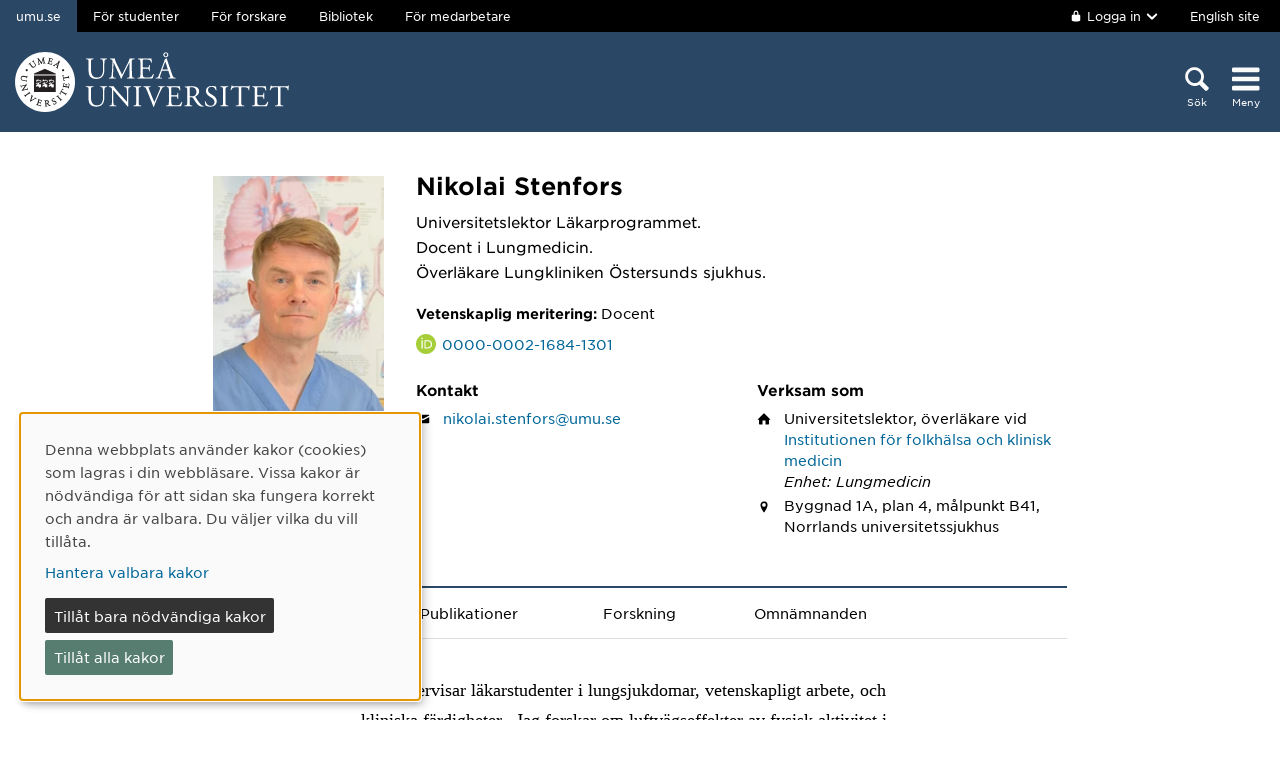

--- FILE ---
content_type: text/html; charset=utf-8
request_url: https://www.umu.se/personal/nikolai-stenfors/
body_size: 14540
content:

<!DOCTYPE html>
<html class="no-js " lang="sv">
<head>
    <link rel="preload" href="/Static/svg/umuiconsprite-56cec56f.svg" as="image" type="image/svg+xml">
    <meta charset="utf-8" />
    <meta name="viewport" content="width=device-width, initial-scale=1.0">

<script>  
var klaroConfig={version:1,autoFocus:true,showNoticeTitle:true,styling:{theme:["light","left"]},htmlTexts:!1,cookieExpiresAfterDays:30,groupByPurpose:!1,default:!1,mustConsent:!1,acceptAll:!0,hideDeclineAll:!1,hideLearnMore:!1,translations:{sv:{privacyPolicyUrl:"https://www.umu.se/om-webbplatsen/juridisk-information/kakor-cookies-inom-umu.se",consentNotice:{description:"Denna webbplats anv\xe4nder kakor (cookies) som lagras i din webbl\xe4sare. Vissa kakor \xe4r n\xf6dv\xe4ndiga f\xf6r att sidan ska fungera korrekt och andra \xe4r valbara. Du v\xe4ljer vilka du vill till\xe5ta.",learnMore:"Hantera valbara kakor"},consentModal:{title:"Information om tj\xe4nster som anv\xe4nder kakor",description:"Denna webbplats anv\xe4nder kakor (cookies) som lagras i din webbl\xe4sare. Vissa kakor \xe4r n\xf6dv\xe4ndiga f\xf6r att sidan ska fungera korrekt och andra \xe4r valbara. Du v\xe4ljer vilka du vill till\xe5ta."},privacyPolicy:{name:"kakor",text:"L\xe4s mer om hur vi hanterar {privacyPolicy}."},contextualConsent:{acceptAlways:"Alltid",acceptOnce:"Ja",description:"Vill du ladda externt inneh\xe5ll fr\xe5n Youtube, Vimeo och Umu-play?"},decline:"Till\xe5t bara n\xf6dv\xe4ndiga kakor",ok:"Till\xe5t alla kakor",service:{disableAll:{description:"Anv\xe4nd detta reglage f\xf6r att till\xe5ta alla kakor eller endast n\xf6dv\xe4ndiga.",title:"\xc4ndra f\xf6r alla kakor"}},purposeItem:{service:"service",services:"services"}},en:{privacyPolicyUrl:"https://www.umu.se/en/about-the-website/legal-information/use-of-cookies/",consentNotice:{description:"This website uses cookies which are stored in your browser. Some cookies are necessary for the page to work properly and others are selectable. You choose which ones you want to allow.",learnMore:"Cookie settings"},consentModal:{title:"Information about services that use cookies",description:"This website uses cookies which are stored in your web browser. Some cookies are necessary for the page to function correctly and others are selectable. You choose which ones you want to allow."},privacyPolicy:{name:"cookies",text:"Read more about how we handle {privacyPolicy}."},contextualConsent:{acceptAlways:"Always",acceptOnce:"Yes",description:"Do you want to load external content from Youtube, Vimeo and Umu-play?"},decline:"Allow only necessary cookies",ok:"Allow all cookies",service:{disableAll:{description:"Use this slider to allow all cookies or only necessary.",title:"Change for all cookies"}}}},services:[{name:"Necessary",contextualConsentOnly:!1,required:!0,translations:{en:{title:"Necessary cookies / techniques",description:"These cookies are necessary for the website to function and can not be turned off. They are usually only used when you use a function on the website that needs an answer, for example when you set cookies, log in or fill in a form."},sv:{title:"N\xf6dv\xe4ndiga kakor / tekniker",description:"Dessa kakor \xe4r n\xf6dv\xe4ndiga f\xf6r att webbplatsen ska fungera och kan inte st\xe4ngas av. De anv\xe4nds vanligtvis endast n\xe4r du anv\xe4nder en funktion p\xe5 webbplatsen som beh\xf6ver ett svar, exempelvis n\xe4r du st\xe4ller in kakor, loggar in eller fyller i ett formul\xe4r."}}},{name:"tracking",contextualConsentOnly:!1,translations:{en:{title:"Analysis & Development",description:"The website uses the analysis service Matomo to evaluate and improve the website content, experience and structure. The collection of the information is anonymised."},sv:{title:"Analys & Utveckling",description:"Webbplatsen anv\xe4nder analystj\xe4nsten Matomo f\xf6r att utv\xe4rdera och f\xf6rb\xe4ttra webbplatsens inneh\xe5ll, upplevelse och struktur. Insamlandet av informationen anonymiseras."}}},{name:"video",title:"Video",contextualConsentOnly:!1,translations:{zz:{title:"Video"},en:{description:"Some videos on the site are embedded from Youtube, Vimeo and Kaltura. When these are played, the video services can use cookies."},sv:{description:"Vissa filmer p\xe5 webbplatsen \xe4r inb\xe4ddade fr\xe5n Youtube, Vimeo och Kaltura. N\xe4r dessa spelas upp kan videotj\xe4nsterna anv\xe4nda sig av kakor."}}},{name:"chat",title:"Chat",contextualConsentOnly:!1,translations:{zz:{title:"Chat"},en:{description:"The chat on the site is using Dynamics 365 Customer Service. When the chat is used, the chat service can use cookies"},sv:{description:"Chatten p\xe5 webbplatsen anv\xe4nder sig av Dynamics 365 Customer Service. N\xe4r chatten anv\xe4nds s\xe5 kan tj\xe4nsten anv\xe4nda sig av kakor."}}},]}
</script>
<script defer type="text/javascript" nonce='8IBTHwOdqNKAWeKl7plt8g==' src="/Static/klaro_v0.7.22_no_css.js" ></script>
<script>var global_filter = [{ "Type": 1, "Name": null, "Value": "142umucms,115umucms,3413umucms,188umucms,189umucms,152umucms,153umucms,4856889epiumu,1055013umucms,1055014umucms,1948160epiumu,1948161epiumu,1891046umucms,1305525umucms,1877599umucms,3383541epiumu,1737539umucms"}];
var _mtm = window._mtm = window._mtm || []; _mtm.push({'mtm.startTime': (new Date().getTime()), 'event': 'mtm.Start'}); var d=document, g=d.createElement('script'), s=d.getElementsByTagName('script')[0]; g.async=true; 
g.nonce='8IBTHwOdqNKAWeKl7plt8g==';
g.src='https://matomo.analys.cloud/js/container_ihGxGRPo.js'; 
if(window.location.hostname.includes("bildmuseet")) {g.src='https://matomo.analys.cloud/js/container_xonyc1Mw.js';}
if(window.location.hostname.includes("curiosum")) {g.src='https://matomo.analys.cloud/js/container_EhtWRpmc.js';}
s.parentNode.insertBefore(g,s); </script>     
    
    
    
    





    <title>Nikolai Stenfors</title>
    <meta property="og:image" content="https://www.umu.se/globalassets/qbank/campus_host_mle_0397_131010_mln-7082crop028342562394resize1280720autoorientquality90density150stripextensionjpgid16.jpg"/>
<meta property="og:url" content="https://www.umu.se/personal/nikolai-stenfors/"/>

<link rel="canonical" href="https://www.umu.se/personal/nikolai-stenfors/" />

    <link rel="alternate" href="https://www.umu.se/personal/nikolai-stenfors/" hreflang="sv" />
<link rel="alternate" href="https://www.umu.se/en/staff/nikolai-stenfors/" hreflang="en" />
 <link rel="alternate" href="https://www.umu.se/en/staff/nikolai-stenfors/" hreflang="x-default" />



        <link rel="preload" href="/Static/fonts/hco_fonts/woff2/GothamSSm-Book_Web.woff2" as="font" type="font/woff2" crossorigin>
        <link rel="preload" href="/Static/fonts/hco_fonts/woff2/GothamSSm-Bold_Web.woff2" as="font" type="font/woff2" crossorigin>
        <link rel="preload" href="/Static/fonts/hco_fonts/woff2/GothamSSm-Medium_Web.woff2" as="font" type="font/woff2" crossorigin>
<link rel='preload' as='style' href='/Static/umu.css?v=7UkGC6einAvmUe03zaI6HbdjJztucgckQrMzvSeMRFs1' />
<link href="/Static/umu.css?v=7UkGC6einAvmUe03zaI6HbdjJztucgckQrMzvSeMRFs1" rel="stylesheet"/>

    


    
    <link rel='preload' as='script' nonce='8IBTHwOdqNKAWeKl7plt8g==' href='/Static/umu.js?v=64879470' />
    
    

</head>



<body data-contentid="3561024" data-menurootnodeid="7" class="personalsida">
    <script>
        
        document.documentElement.className = document.documentElement.className.replace(/\bno-js\b/g, 'js');
        document.body.className = document.body.className.replace(/\bmainmenuvisible\b/g, '');
        var iconSprite = "/Static/svg/umuiconsprite-56cec56f.svg";
    </script>

    
    

    <header>
        <span id="isInEditMode" class="hide">"False"</span>
        
        <div class="skip-to-content">
            <a class="show-on-focus fade-in fade-out" href="#mainContent">Hoppa direkt till inneh&#229;llet</a>
        </div>



        <div>
<input id="dropdown-dold" name="dropdown-dold" type="hidden" value="Inloggad. Tryck för att visa utloggningsalternativ." /><input id="dropdown-visas" name="dropdown-visas" type="hidden" value="Inloggad. Tryck eller använd Escape-tangenten för att dölja utloggningsalternativ." />
<div class="bg-banner">
    <div class="grid-container">
        <div id="toppbalk" class="grid-x grid-padding-x align-justify">
            <ul id="lankar-toppbalk">
                            <li class="active">
                                <span>umu.se</span>
                            </li>
                            <li>
                                <a href="/student/" title="Studentwebben">F&#246;r studenter</a>
                            </li>
                            <li>
                                <a href="/forskare/" title="Stöd för dig som forskar">F&#246;r forskare</a>
                            </li>
                            <li>
                                <a href="/bibliotek/" title="Universitetsbibliotekets webbplats">Bibliotek</a>
                            </li>
                            <li>
                                <a href="https://umeauniversity.sharepoint.com/sites/aktum/" title="Medarbetarwebben Aktum">F&#246;r medarbetare</a>
                            </li>
            </ul>

            <div >
                    <button id="loginbutton" class="button" type="button" data-toggle="login-dropdown" aria-label="">
                        <svg class='icon icon-lock' aria-hidden='true' focusable='false'><use xlink:href='/Static/svg/umuiconsprite-56cec56f.svg#icon-lock'></use></svg>

                            <span class="logintext">Logga in</span>

                        <svg class='icon icon-chevron-down' aria-hidden='true' focusable='false'><use xlink:href='/Static/svg/umuiconsprite-56cec56f.svg#icon-chevron-down'></use></svg>
                    </button>
                    <div class="dropdown-pane" id="login-dropdown" data-dropdown data-auto-focus="true" data-close-on-click="true" data-h-offset="0">
                        <ul>
                                        <li>
                                            <a href="/login/student/sv">
                                                <span>Student</span>
                                                    <p>Logga in p&#229; studentwebben</p>
                                            </a>
                                        </li>
                                        <li>
                                            <a href="/login/medarbetare/sv?redirectTo=%2fpersonal%2fnikolai-stenfors%2f">
                                                <span>Redigera</span>
                                                    <p>Redigera inneh&#229;ll p&#229; umu.se</p>
                                            </a>
                                        </li>
                        </ul>
                    </div>

                    <div class="altlanglink">
                        <a lang="en" href="/en/staff/nikolai-stenfors/">English site</a>
                    </div>
            </div>
        </div>
    </div>
</div>

<div class="umu-topbanner">
    <div class="grid-container">
        <div class="grid-x grid-padding-x">
                <div class="cell small-7 medium-9">
                        <a class="logotype" href="/">
                                <img src="/Static/img/umu-logo-left-neg-SE.svg" width="274" height="60" alt="Umeå universitet" />
                        </a>
                </div>

            <div class="cell small-12 logotypeprint text-center">
                    <img src="/Static/img/umu-logo-SE.svg" alt="printicon" class="logotype-sv" loading="lazy" />
            </div>



            <div class="cell small-5 medium-3 text-right">
                <div class="headerbuttons headerbuttons-umu">
                        <script id="hiddenheadersearchbutton" type="text/html">
                            <button id="headersearchtogglebutton" type="button" aria-expanded="false" aria-controls="headersearchrow">
                                <svg class='icon icon-search' aria-hidden='true' focusable='false'><use xlink:href='/Static/svg/umuiconsprite-56cec56f.svg#icon-search'></use></svg>
                                <span class="searchtext">Sök</span>
                            </button>
                        </script>
                        <script id="visibleheadersearchbutton" type="text/html">
                            <button id="headersearchtogglebutton" type="button" aria-expanded="true" aria-controls="headersearchrow">
                                <svg class='icon icon-search' aria-hidden='true' focusable='false'><use xlink:href='/Static/svg/umuiconsprite-56cec56f.svg#icon-search'></use></svg>
                                <span class="searchtext">Sök</span>
                            </button>
                        </script>
                        <div id="headersearchtoggle">
                            <form method="get" action="./">
                                    <input type="hidden" name="search" value="active" />

                                <button id="headersearchtogglebutton" type="submit" aria-expanded="false" aria-controls="headersearchrow">
                                    <svg class='icon icon-search' aria-hidden='true' focusable='false'><use xlink:href='/Static/svg/umuiconsprite-56cec56f.svg#icon-search'></use></svg>
                                    <span class="searchtext">Sök</span>
                                </button>
                            </form>
                        </div>

                    <nav class="mainmenu-nav" aria-labelledby="mainmenubtn">
                        
                        <form id="navicon" method="get" action="./">
                            
                                <input type="hidden" name="menu" value="active" />
                                <div id="mainmenubtn-container">
                                    <button id="mainmenubtn" type="submit" class="navicon" aria-expanded="false" aria-controls="mainMenu">
                                        <svg class='icon icon-navicon' aria-hidden='true' focusable='false'><use xlink:href='/Static/svg/umuiconsprite-56cec56f.svg#icon-navicon'></use></svg>
                                        <span class="menutext">Meny</span>
                                    </button>

                                    <button id="mainmenubtn-close" type="submit" class="navicon" aria-expanded="false" aria-controls="mainMenu">
                                        <svg class='icon icon-cross' role='img' focusable='false' aria-labelledby='i2863'><desc id='i2863'>X stäng menyn</desc><use xlink:href='/Static/svg/umuiconsprite-56cec56f.svg#icon-cross'></use></svg>
                                        <span class="menutext">Meny</span>
                                    </button>
                                </div>
                        </form>
                    </nav>
                </div>
            </div>
        </div>
    </div>
</div>

    <div class="headersearchrow " id="headersearchrow">
        <div class="grid-container">
            <div class="grid-x grid-padding-x">
                <div class="cell medium-offset-1 medium-10 large-offset-2 large-8 headersearchcolumn ">
                    <div class="grid-x grid-padding-x medium-padding-collapse">
                        <div class="cell">
                            <form role="search" id="headersearch" method="get" action="/sok/" class="header-search" data-enable-autocomplete="True">
                                <div class="search-area sokBlockSearchForm">
                                    <div class="input-group">
                                        <div class="input-group-field">
                                            <div class="searchBox">
                                                <input aria-label="Sökfält" autocomplete="off" data-enable-autocomplete="True" id="headerSearchField" name="q" placeholder="Vad söker du?" type="text" value="" />
                                                <input id="headerSearchClear" class="icon-bg-cross hide" type="reset" aria-label="X Ta bort text i sökfält" />
                                            </div>
                                        </div>

                                        <div class="headerSearchButtonContainer">
                                            <button id="headerSearchButton" type="submit">
                                                <svg class='icon icon-search' aria-hidden='true' focusable='false'><use xlink:href='/Static/svg/umuiconsprite-56cec56f.svg#icon-search'></use></svg>
                                                <span class="show-for-sr">Sök</span>
                                            </button>
                                        </div>
                                    </div>

                                        <div class="input-group soksegmentgroup">
                                            <button type="button" class="searchrowheader open js-sokrutaaccordionbtn" aria-expanded="true">
                                                S&#246;k inom:
                                                <svg class='icon icon-chevron-down' aria-hidden='true' focusable='false'><use xlink:href='/Static/svg/umuiconsprite-56cec56f.svg#icon-chevron-down'></use></svg>
                                            </button>
                                            <fieldset class="js-sokrutaaccordioncontent soksegment open">
                                                <legend class="searchrowheader">
                                                    Sök inom:
                                                </legend>
                                                <div class="segcontainer">
                                                        <div class="sokseg">
                                                            <input class="filtersoksegment" type="radio" name="f" value="Allt" id="/sok/Allt" checked />
                                                            <label class="filtersoksegmenlabel" for="/sok/Allt">Allt</label>
                                                        </div>
                                                        <div class="sokseg">
                                                            <input class="filtersoksegment" type="radio" name="f" value="Utbildning" id="/sok/Utbildning"  />
                                                            <label class="filtersoksegmenlabel" for="/sok/Utbildning">Utbildning</label>
                                                        </div>
                                                        <div class="sokseg">
                                                            <input class="filtersoksegment" type="radio" name="f" value="Forskning" id="/sok/Forskning"  />
                                                            <label class="filtersoksegmenlabel" for="/sok/Forskning">Forskning</label>
                                                        </div>
                                                        <div class="sokseg">
                                                            <input class="filtersoksegment" type="radio" name="f" value="Personal" id="/sok/Personal"  />
                                                            <label class="filtersoksegmenlabel" for="/sok/Personal">Personal</label>
                                                        </div>
                                                        <div class="sokseg">
                                                            <input class="filtersoksegment" type="radio" name="f" value="Studentwebb" id="/sok/Studentwebb"  />
                                                            <label class="filtersoksegmenlabel" for="/sok/Studentwebb">Studentwebb</label>
                                                        </div>
                                                        <div class="sokseg">
                                                            <input class="filtersoksegment" type="radio" name="f" value="Nyheter" id="/sok/Nyheter"  />
                                                            <label class="filtersoksegmenlabel" for="/sok/Nyheter">Nyheter</label>
                                                        </div>
                                                </div>
                                            </fieldset>
                                        </div>
                                </div>
                            </form>
                        </div>
                    </div>
                        <div class="grid-x grid-padding-x medium-padding-collapse">
                            <div class="cell">
                                <div class="searchrowshortcuts hide-for-large">
                                        <button class="searchrowheader js-sokrutaaccordionbtn open" aria-expanded="true">
        Andra söktjänster
        <svg class='icon icon-chevron-down' aria-hidden='true' focusable='false'><use xlink:href='/Static/svg/umuiconsprite-56cec56f.svg#icon-chevron-down'></use></svg>
    </button>
    <div class="js-sokrutaaccordioncontent shortcutswrapper open">
        <ul class="shortcuts">
                <li>
                    <a href="/utbildning/sok/" title="">Hitta kurser och program</a>
                </li>
                <li>
                    <a href="/student/mina-studier/hitta-kurs-och-utbildningsplan/" title="">S&#246;k kursplan</a>
                </li>
                <li>
                    <a href="~/link/7aeb98ddaa304baab8205ca67cf962e5.aspx" title="">S&#246;k v&#228;lkomstbrev</a>
                </li>
                <li>
                    <a href="https://search.ub.umu.se/discovery/search?vid=46UMEA_INST:UmUB&amp;lang=sv" title="">Bibliotekets s&#246;ktj&#228;nst</a>
                </li>
                <li>
                    <a href="/regelverk/sok-regler/" title="Sök bland styrdokument för Umeå universitet">S&#246;k i regelverket</a>
                </li>
        </ul>
    </div>

                                </div>
                            </div>
                        </div>
                </div>
            </div>
        </div>
    </div>


            <input id="huvudmenyn-visas" name="huvudmenyn-visas" type="hidden" value="Huvudmenyn visas. Använd Escape-knappen för att stänga." />
            <input id="huvudmenyn-dold" name="huvudmenyn-dold" type="hidden" value="Huvudmenyn dold." />

            <span id="menu-state" class="show-for-sr" aria-live="polite">
                Huvudmenyn dold.
            </span>

            <div id="mainMenu" aria-labelledby="mainmenubtn">
                    <div id="toppbalk-mobil">
                            <button id="loginbutton-mobile" class="button" type="button" data-toggle="login-dropdown-mobile" aria-label="">
                                <svg class='icon icon-lock' aria-hidden='true' focusable='false'><use xlink:href='/Static/svg/umuiconsprite-56cec56f.svg#icon-lock'></use></svg>

                                    <span class="logintext">Logga in</span>

                                <svg class='icon icon-chevron-down' aria-hidden='true' focusable='false'><use xlink:href='/Static/svg/umuiconsprite-56cec56f.svg#icon-chevron-down'></use></svg>
                            </button>
                            <div class="dropdown-pane" id="login-dropdown-mobile" data-dropdown data-auto-focus="true" data-close-on-click="false">
                                <ul>
                                                <li>
                                                    <a href="/login/student/sv">
                                                        <span>Student</span>
                                                            <p>Logga in p&#229; studentwebben</p>
                                                    </a>
                                                </li>
                                                <li>
                                                    <a href="/login/medarbetare/sv?redirectTo=%2fpersonal%2fnikolai-stenfors%2f">
                                                        <span>Redigera</span>
                                                            <p>Redigera inneh&#229;ll p&#229; umu.se</p>
                                                    </a>
                                                </li>
                                </ul>
                            </div>
                            <div class="altlanglink ">
                                <a id="lang" lang="en" href="/en/staff/nikolai-stenfors/">English</a>
                            </div>
                            <hr />
                    </div>

            </div>

            <div id="pagemask"></div>


        </div>
    </header>


    <div id="pagelocalmenuverticalboundary">
            <div class="grid-container">
                <div class="grid-x grid-padding-x">

                    <main id="mainContent" class="cell medium-offset-1 medium-10 large-offset-2 large-8 "
                          >
                        

<section class='grid-x grid-padding-x align-center medium-padding-collapse '>
<div class='cell'>
<input id="personalsidaId" name="personalsidaId" type="hidden" value="3561024" />    <div class="grid-x grid-padding-x">
        <div class="cell personalLeftColumn">
            <div class="personalPhoto">

    <picture>
            <source sizes="185px" srcset="/contentassets/5397410d1224406caf35ed9fde87b338/Profilbild.jpg?v=-673548490&amp;format=webp&amp;width=185&amp;quality=90 185w" type="image/webp" />
        <source sizes="185px" srcset="/contentassets/5397410d1224406caf35ed9fde87b338/Profilbild.jpg?v=-673548490&amp;width=185&amp;quality=90 185w" />
        <img alt="Personalbild Nikolai Stenfors" src="/contentassets/5397410d1224406caf35ed9fde87b338/Profilbild.jpg?v=-673548490&amp;width=185&amp;quality=90" loading="lazy" width=185 height=279 />
    </picture>
            </div>
                    </div>
        <div class="cell personalRightColumn">
            <h1 class="personalHeader">Nikolai Stenfors</h1>
                <div class="personalShortBio">
                    <p>Universitetslektor L&auml;karprogrammet.</p>
<p>Docent i Lungmedicin.</p>
<p>&Ouml;verl&auml;kare Lungkliniken &Ouml;stersunds sjukhus.</p>
                </div>

                <div class="personalMeritering">
                    <span class="meriteringEtikett">Vetenskaplig meritering:</span>
                    <span>Docent</span>
                </div>


                <div class="orcId">
                    <svg class='icon icon-orcid' aria-hidden='true' focusable='false'><use xlink:href='/Static/svg/umuiconsprite-56cec56f.svg#icon-orcid'></use></svg>
                    <a href="https://orcid.org/0000-0002-1684-1301" aria-label="Länk till ORCID webbplats och sida för Nikolai Stenfors">0000-0002-1684-1301</a>
                </div>

                <div class="grid-x grid-padding-x">
                        <div class="cell info-column-right medium-6">
                            <h2>Kontakt</h2>
    <div class="personalIcon"><svg class='icon icon-mail' role='img' focusable='false' aria-labelledby='i2860'><desc id='i2860'>E-post</desc><use xlink:href='/Static/svg/umuiconsprite-56cec56f.svg#icon-mail'></use></svg></div>
    <div class="personalInfo">
        <a aria-label="Klicka för att skicka e-post till Nikolai Stenfors" href="mailto:nikolai.stenfors@umu.se">nikolai.stenfors@umu.se</a>
    </div>
                                                    </div>
                                            <div class="cell info-column-right medium-6">
                            <h2>Verksam som</h2>
    <div class="personalIcon"><svg class='icon icon-home' role='img' focusable='false' aria-labelledby='i2861'><desc id='i2861'>Anknytning</desc><use xlink:href='/Static/svg/umuiconsprite-56cec56f.svg#icon-home'></use></svg></div>
    <div class="personalInfo">
        Universitetslektor, &#246;verl&#228;kare<text> </text>
        vid

            <a href="https://www.umu.se/institutionen-for-folkhalsa-och-klinisk-medicin/">Institutionen f&#246;r folkh&#228;lsa och klinisk medicin</a>
                    <span class="personalAvdelningar">Enhet: Lungmedicin</span>
            </div>

    <div class="personalIcon"><svg class='icon icon-location-pin' role='img' focusable='false' aria-labelledby='i2862'><desc id='i2862'>Plats</desc><use xlink:href='/Static/svg/umuiconsprite-56cec56f.svg#icon-location-pin'></use></svg></div>
    <div class="personalInfo">
            <span class="visitAdress">Byggnad 1A, plan 4, m&#229;lpunkt B41, Norrlands universitetssjukhus</span>
    </div>
                        </div>
                </div>
        </div>
    </div>
</div>
</section>

<section class='grid-x grid-padding-x align-center medium-padding-collapse maincontent'>
<div class='cell'>
        <ul class="tabs" data-tabs id="personalFlikar">
    <li class="tabs-title is-active">
        <a class="js-flik" href="#presentation" aria-selected=true>
            Presentation
        </a>
        <a class="nojs-flik" href="?flik=presentation" aria-selected=true>
            Presentation
        </a>
    </li>
                <li class="tabs-title">
        <a class="js-flik" href="#publikationer" >
            Publikationer
        </a>
        <a class="nojs-flik" href="?flik=publikationer" >
            Publikationer
        </a>
    </li>
                <li class="tabs-title">
        <a class="js-flik" href="#forskning" >
            Forskning
        </a>
        <a class="nojs-flik" href="?flik=forskning" >
            Forskning
        </a>
    </li>
                            <li class="tabs-title">
        <a class="js-flik" href="#omnamnanden" >
            Omn&#228;mnanden
        </a>
        <a class="nojs-flik" href="?flik=omnamnanden" >
            Omn&#228;mnanden
        </a>
    </li>
        </ul>
        <div id="personalFlikarContent" class="tabs-content" data-tabs-content="personalFlikar">
            <div class="grid-x grid-padding-x align-center">
                <div class="cell medium-10 large-8">
                        <div class="tabs-panel is-active" id="presentation">
                            <p>Jag undervisar l&auml;karstudenter i lungsjukdomar, vetenskapligt arbete, och kliniska f&auml;rdigheter.&nbsp; Jag forskar om luftv&auml;gseffekter av fysisk aktivitet i kyla. Jag jobbar dessutom som &ouml;verl&auml;kare vid Lungkliniken p&aring; &Ouml;stersunds sjukhus.</p>
<p>En popul&auml;rvetenskaplig sammanfattning av v&aring;ra forskningsresultat:</p>
<p><strong>Svenska elitkonditionsidrottare, framf&ouml;rallt skid&aring;kare, insjuknar i astma 20-30 g&aring;nger oftare &auml;n den svenska befolkningen i allm&auml;nhet.</strong> (Stenfors N, Irewall T, Lindberg A. Adjusted incidence, remission, and relapse of self-reported physician-diagnosed asthma and asthma medication usage in endurance athletes. Scand J Med Sci Sports. 2023 May;33(5):651-659. doi: 10.1111/sms.14286. Epub 2022 Dec 21 och Tommie Irewall, Lars S&ouml;derstr&ouml;m, Anne Lindberg &amp; Nikolai Stenfors (2021) High incidence rate of asthma among elite endurance athletes: a prospective 4-year survey, Journal of Asthma, 58:6, 735-741, DOI: 10.1080/02770903.2020.1728769).</p>
<p><strong>Det &auml;r v&auml;lk&auml;nt att v&auml;rme- och fuktv&auml;xlande andningsmasker f&ouml;rebygger anstr&auml;ngningsutl&ouml;st astma. Vi har nu visat att andningsmasker &auml;ven skyddar luftr&ouml;ren hos friska individer vid fysisk aktivitet i kyla. Vi har dock &auml;nnu inte n&aring;gra bevis f&ouml;r att andningmasker kan <em>f&ouml;rhindra uppkomst</em> av k&ouml;ldastma eller skid&aring;karastma</strong> (Stenfors, N., Persson, H., Tutt, A. et al. A breathing mask attenuates acute airway responses to exercise in sub-zero environment in healthy subjects. Eur J Appl Physiol 122, 1473&ndash;1484 (2022). https://doi.org/10.1007/s00421-022-04939-x).&nbsp;&nbsp;</p>
<p>&nbsp;</p>
                        </div>
                                            <div class="tabs-panel" id="publikationer">
                            <div class="publication">
<div aria-hidden="true" class="publication-date">2025</div>
<div class="publication-title">
<a aria-label="2025: Chronic airflow limitation, lower respiratory symptoms, copd and chronic rhinosinusitis in a middle-aged population: the Swedish CArdioPulmonary bioImage Study (SCAPIS) a link between the lower and upper airways, publikation av typen Artikel i tidskrift:" href="https://umu.diva-portal.org/smash/record.jsf?pid=diva2:1944048&language=sv">Chronic airflow limitation, lower respiratory symptoms, copd and chronic rhinosinusitis in a middle-aged population: the Swedish CArdioPulmonary bioImage Study (SCAPIS) a link between the lower and upper airways</a>
</div>
<div class="publication-host">
<span class="host-title">The International Journal of Chronic Obstructive Pulmonary Disease</span>,  Dove Medical Press 2025, Vol. 20 : 273-286</div>
<div class="publication-author">
Andersson, Anders; Bergqvist, Joel; Schiöler, Linus; et al.</div>
</div>
<div class="publication">
<div aria-hidden="true" class="publication-date">2024</div>
<div class="publication-title">
<a aria-label="2024: All-cause and cause-specific mortality by spirometric pattern and sex: a population-based cohort study, publikation av typen Artikel i tidskrift:" href="https://umu.diva-portal.org/smash/record.jsf?pid=diva2:1851636&language=sv">All-cause and cause-specific mortality by spirometric pattern and sex: a population-based cohort study</a>
</div>
<div class="publication-host">
<span class="host-title">Therapeutic Advances in Respiratory Disease</span>,  Sage Publications 2024, Vol. 18, (January-December)</div>
<div class="publication-author">
Backman, Helena; Sawalha, Sami; Nilsson, Ulf; et al.</div>
</div>
<div class="publication">
<div aria-hidden="true" class="publication-date">2024</div>
<div class="publication-title">
<a aria-label="2024: Exertional breathlessness related to medical conditions in middle-aged people: the population-based SCAPIS study of more than 25,000 men and women, publikation av typen Artikel i tidskrift:" href="https://umu.diva-portal.org/smash/record.jsf?pid=diva2:1852656&language=sv">Exertional breathlessness related to medical conditions in middle-aged people: the population-based SCAPIS study of more than 25,000 men and women</a>
</div>
<div class="publication-host">
<span class="host-title">Respiratory Research</span>,  BioMed Central (BMC) 2024, Vol. 25, (1)</div>
<div class="publication-author">
Ekström, Magnus; Sundh, Josefin; Andersson, Anders; et al.</div>
</div>
<div class="publication">
<div aria-hidden="true" class="publication-date">2023</div>
<div class="publication-title">
<a aria-label="2023: A longitudinal follow-up of continuous laryngoscopy during exercise test scores in athletes irrespective of laryngeal obstruction, respiratory symptoms, and intervention, publikation av typen Artikel i tidskrift:" href="https://umu.diva-portal.org/smash/record.jsf?pid=diva2:1785213&language=sv">A longitudinal follow-up of continuous laryngoscopy during exercise test scores in athletes irrespective of laryngeal obstruction, respiratory symptoms, and intervention</a>
</div>
<div class="publication-host">
<span class="host-title">BMC Sports Science, Medicine and Rehabilitation</span>,  BioMed Central (BMC) 2023, Vol. 15, (1)</div>
<div class="publication-author">
Irewall, Tommie; Bäcklund, Catharina; Naumburg, Estelle; et al.</div>
</div>
<div class="publication">
<div aria-hidden="true" class="publication-date">2023</div>
<div class="publication-title">
<a aria-label="2023: Elite skiers experiences of heat- and moisture-exchanging devices and training and competition in the cold: A qualitative survey, publikation av typen Artikel i tidskrift:" href="https://umu.diva-portal.org/smash/record.jsf?pid=diva2:1796351&language=sv">Elite skiers' experiences of heat- and moisture-exchanging devices and training and competition in the cold: A qualitative survey</a>
</div>
<div class="publication-host">
<span class="host-title">Health Science Reports</span>,  John Wiley & Sons 2023, Vol. 6, (9)</div>
<div class="publication-author">
Jong, Mats; Hanstock, Helen G.; Stenfors, Nikolai; et al.</div>
</div>
<div class="publication">
<div aria-hidden="true" class="publication-date">2023</div>
<div class="publication-title">
<a aria-label="2023: High prevalence of interstitial lung abnormalities in middle-aged never-smokers, publikation av typen Artikel i tidskrift:" href="https://umu.diva-portal.org/smash/record.jsf?pid=diva2:1804556&language=sv">High prevalence of interstitial lung abnormalities in middle-aged never-smokers</a>
</div>
<div class="publication-host">
<span class="host-title">ERJ Open Research</span>,  European Respiratory Society 2023, Vol. 9, (5)</div>
<div class="publication-author">
Pesonen, Ida; Johansson, Fredrik; Johnsson, Åse; et al.</div>
</div>
<div class="publication">
<div aria-hidden="true" class="publication-date">2023</div>
<div class="publication-title">
<a aria-label="2023: Adjusted incidence, remission, and relapse of self-reported physician-diagnosed asthma and asthma medication usage in endurance athletes, publikation av typen Artikel i tidskrift:" href="https://umu.diva-portal.org/smash/record.jsf?pid=diva2:1724608&language=sv">Adjusted incidence, remission, and relapse of self-reported physician-diagnosed asthma and asthma medication usage in endurance athletes</a>
</div>
<div class="publication-host">
<span class="host-title">Scandinavian Journal of Medicine and Science in Sports</span>,  John Wiley & Sons 2023, Vol. 33, (5) : 651-659</div>
<div class="publication-author">
Stenfors, Nikolai; Irewall, Tommie; Lindberg, Anne</div>
</div>
<div class="publication">
<div aria-hidden="true" class="publication-date">2023</div>
<div class="publication-title">
<a aria-label="2023: Severity of adult-onset asthma: a matter of blood neutrophils and severe obesity, publikation av typen Artikel i tidskrift:" href="https://umu.diva-portal.org/smash/record.jsf?pid=diva2:1804534&language=sv">Severity of adult-onset asthma: a matter of blood neutrophils and severe obesity</a>
</div>
<div class="publication-host">
<span class="host-title">Respiratory Medicine</span>,  Elsevier 2023, Vol. 219</div>
<div class="publication-author">
Winsa-Lindmark, Sofia; Stridsman, Caroline; Sahlin, Axel; et al.</div>
</div>
<div class="publication">
<div aria-hidden="true" class="publication-date">2022</div>
<div class="publication-title">
<a aria-label="2022: Breathing resistance in heat and moisture exchanging devices, publikation av typen Artikel i tidskrift:" href="https://umu.diva-portal.org/smash/record.jsf?pid=diva2:1517756&language=sv">Breathing resistance in heat and moisture exchanging devices</a>
</div>
<div class="publication-host">
<span class="host-title">Proceedings of the Institution of Mechanical Engineers, Part P:  Journal of Sports Engineering and Technology</span>,  Sage Publications 2022, Vol. 236, (2) : 97-105</div>
<div class="publication-author">
Ainegren, Mats; Hanstock, Helen; Stenfors, Nikolai</div>
</div>
<div class="publication">
<div aria-hidden="true" class="publication-date">2022</div>
<div class="publication-title">
<a aria-label="2022: Cause-specific Death in Chronic Airway Obstruction and Restrictive Spirometric Pattern, publikation av typen Artikel i tidskrift:" href="https://umu.diva-portal.org/smash/record.jsf?pid=diva2:1695583&language=sv">Cause-specific Death in Chronic Airway Obstruction and Restrictive Spirometric Pattern</a>
</div>
<div class="publication-host">
<span class="host-title">Annals of the American Thoracic Society</span>,  American Thoracic Society 2022, Vol. 19, (10) : 1783-1787</div>
<div class="publication-author">
Backman, Helena; Sawalha, Sami; Nilsson, Ulf; et al.</div>
</div>
<div class="publication">
<div aria-hidden="true" class="publication-date">2022</div>
<div class="publication-title">
<a aria-label="2022: Cold air exposure at -15 °C induces more airway symptoms and epithelial stress during heavy exercise than rest without aggravated airway constriction, publikation av typen Artikel i tidskrift:" href="https://umu.diva-portal.org/smash/record.jsf?pid=diva2:1697129&language=sv">Cold air exposure at -15 °C induces more airway symptoms and epithelial stress during heavy exercise than rest without aggravated airway constriction</a>
</div>
<div class="publication-host">
<span class="host-title">European Journal of Applied Physiology</span>,  Springer 2022, Vol. 122, (12) : 2533-2544</div>
<div class="publication-author">
Eklund, Linda M.; Sköndal, Åsa; Tufvesson, Ellen; et al.</div>
</div>
<div class="publication">
<div aria-hidden="true" class="publication-date">2022</div>
<div class="publication-title">
<a aria-label="2022: Influence of exercise duration on respiratory function and systemic immunity among healthy, endurance-trained participants exercising in sub-zero conditions, publikation av typen Artikel i tidskrift:" href="https://umu.diva-portal.org/smash/record.jsf?pid=diva2:1729202&language=sv">Influence of exercise duration on respiratory function and systemic immunity among healthy, endurance-trained participants exercising in sub-zero conditions</a>
</div>
<div class="publication-host">
<span class="host-title">Respiratory Research</span>,  BioMed Central (BMC) 2022, Vol. 23, (1)</div>
<div class="publication-author">
Gavrielatos, Angelos; Ratkevica, Iluta; Stenfors, Nikolai; et al.</div>
</div>
<div class="publication">
<div aria-hidden="true" class="publication-date">2022</div>
<div class="publication-title">
<a aria-label="2022: No differences in cytokine responses to moderate-intensity exercise in -10°C versus 10°C, publikation av typen Artikel i tidskrift:" href="https://umu.diva-portal.org/smash/record.jsf?pid=diva2:1755496&language=sv">No differences in cytokine responses to moderate-intensity exercise in -10°C versus 10°C</a>
</div>
<div class="publication-host">
<span class="host-title">ERJ Open Research</span>,  European Respiratory Society 2022, Vol. 8, (suppl 8)</div>
<div class="publication-author">
Hanstock, Helen; Eklund, Linda; Sandström, Thomas; et al.</div>
</div>
<div class="publication">
<div aria-hidden="true" class="publication-date">2022</div>
<div class="publication-title">
<a aria-label="2022: A breathing mask attenuates acute airway responses to exercise in sub-zero environment in healthy subjects, publikation av typen Artikel i tidskrift:" href="https://umu.diva-portal.org/smash/record.jsf?pid=diva2:1654985&language=sv">A breathing mask attenuates acute airway responses to exercise in sub-zero environment in healthy subjects</a>
</div>
<div class="publication-host">
<span class="host-title">European Journal of Applied Physiology</span>,  Springer Science+Business Media B.V. 2022, Vol. 122 : 1473-1484</div>
<div class="publication-author">
Stenfors, Nikolai; Persson, Hampus; Tutt, Alasdair; et al.</div>
</div>
<div class="publication">
<div aria-hidden="true" class="publication-date">2021</div>
<div class="publication-title">
<a aria-label="2021: An experimental exposure study revealing composite airway effects of physical exercise in a subzero environment, publikation av typen Artikel i tidskrift:" href="https://umu.diva-portal.org/smash/record.jsf?pid=diva2:1540769&language=sv">An experimental exposure study revealing composite airway effects of physical exercise in a subzero environment</a>
</div>
<div class="publication-host">
<span class="host-title">International Journal of Circumpolar Health</span>,  Taylor & Francis 2021, Vol. 80, (1)</div>
<div class="publication-author">
Eklund, Linda; Schagatay, Filip; Tufvesson, Ellen; et al.</div>
</div>
<div class="publication">
<div aria-hidden="true" class="publication-date">2021</div>
<div class="publication-title">
<a aria-label="2021: High Prevalence of Exercise-induced Laryngeal Obstruction in a Cohort of Elite Cross-country Skiers, publikation av typen Artikel i tidskrift:" href="https://umu.diva-portal.org/smash/record.jsf?pid=diva2:1514156&language=sv">High Prevalence of Exercise-induced Laryngeal Obstruction in a Cohort of Elite Cross-country Skiers</a>
</div>
<div class="publication-host">
<span class="host-title">Medicine & Science in Sports & Exercise</span>,  American College of Sports Medicine 2021, Vol. 53, (6) : 1134-1141</div>
<div class="publication-author">
Irewall, Tommie; Bäcklund, Catharina; Nordang, Leif; et al.</div>
</div>
<div class="publication">
<div aria-hidden="true" class="publication-date">2021</div>
<div class="publication-title">
<a aria-label="2021: High incidence rate of asthma among elite endurance athletes: a prospective 4-year survey, publikation av typen Artikel i tidskrift:" href="https://umu.diva-portal.org/smash/record.jsf?pid=diva2:1415636&language=sv">High incidence rate of asthma among elite endurance athletes: a prospective 4-year survey</a>
</div>
<div class="publication-host">
<span class="host-title">Journal of Asthma</span>,  Taylor & Francis 2021, Vol. 58, (6) : 735-741</div>
<div class="publication-author">
Irewall, Tommie; Söderström, Lars; Lindberg, Anne; et al.</div>
</div>
<div class="publication">
<div aria-hidden="true" class="publication-date">2021</div>
<div class="publication-title">
<a aria-label="2021: Usage of and attitudes toward heat- and moisture-exchanging breathing devices among adolescent skiers, publikation av typen Artikel i tidskrift:" href="https://umu.diva-portal.org/smash/record.jsf?pid=diva2:1595486&language=sv">Usage of and attitudes toward heat- and moisture-exchanging breathing devices among adolescent skiers</a>
</div>
<div class="publication-host">
<span class="host-title">Translational Sports Medicine</span>,  John Wiley & Sons 2021, Vol. 4, (3) : 337-343</div>
<div class="publication-author">
Stenfors, Nikolai; Hanstock, Helen; Ainegren, Mats; et al.</div>
</div>
<div class="publication">
<div aria-hidden="true" class="publication-date">2021</div>
<div class="publication-title">
<a aria-label="2021: Occupational cold exposure is associated with increased reporting of airway symptoms, publikation av typen Artikel i tidskrift:" href="https://umu.diva-portal.org/smash/record.jsf?pid=diva2:1548106&language=sv">Occupational cold exposure is associated with increased reporting of airway symptoms</a>
</div>
<div class="publication-host">
<span class="host-title">International Archives of Occupational and Environmental Health</span>,  Springer 2021, Vol. 94, (8) : 1945-1952</div>
<div class="publication-author">
Stjernbrandt, Albin; Stenfors, Nikolai; Liljelind, Ingrid</div>
</div>
<div class="publication">
<div aria-hidden="true" class="publication-date">2021</div>
<div class="publication-title">
<a aria-label="2021: Respiratory Health Effects of Wildfire Smoke during Summer of 2018 in the Jämtland Härjedalen Region, Sweden, publikation av typen Artikel i tidskrift:" href="https://umu.diva-portal.org/smash/record.jsf?pid=diva2:1578054&language=sv">Respiratory Health Effects of Wildfire Smoke during Summer of 2018 in the Jämtland Härjedalen Region, Sweden</a>
</div>
<div class="publication-host">
<span class="host-title">International Journal of Environmental Research and Public Health</span>,  MDPI 2021, Vol. 18, (13)</div>
<div class="publication-author">
Tornevi, Andreas; Andersson, Camilla; Carvalho, Ana Cristina; et al.</div>
</div>
<div class="publication">
<div aria-hidden="true" class="publication-date">2021</div>
<div class="publication-title">
<a aria-label="2021: A heat and moisture-exchanging mask impairs self-paced maximal running performance in a sub-zero environment, publikation av typen Artikel i tidskrift:" href="https://umu.diva-portal.org/smash/record.jsf?pid=diva2:1545965&language=sv">A heat and moisture-exchanging mask impairs self-paced maximal running performance in a sub-zero environment</a>
</div>
<div class="publication-host">
<span class="host-title">European Journal of Applied Physiology</span>,  Springer 2021, Vol. 121, (7) : 1979-1992</div>
<div class="publication-author">
Tutt, Alasdair S.; Persson, Hampus; Andersson, Erik P.; et al.</div>
</div>
<div class="publication">
<div aria-hidden="true" class="publication-date">2020</div>
<div class="publication-title">
<a aria-label="2020/Artikel, forskningsöversikt/Article, review/survey/Exercise in sub-zero temperatures and airway health: implications for athletes with special focus on heat-and-moisture-exchanging breathing devices" href="https://umu.diva-portal.org/smash/record.jsf?pid=diva2:1823749&language=sv">Exercise in sub-zero temperatures and airway health: implications for athletes with special focus on heat-and-moisture-exchanging breathing devices</a>
</div>
<div class="publication-host">
<span class="host-title">Frontiers in Sports and Active Living</span>,  Frontiers Media S.A. 2020, Vol. 2</div>
<div class="publication-author">
Hanstock, Helen G.; Ainegren, Mats; Stenfors, Nikolai</div>
</div>
<div class="publication">
<div aria-hidden="true" class="publication-date">2019</div>
<div class="publication-title">
<a aria-label="2019: The Prevalence of Asthma and Respiratory Symptoms among Cross-Country Skiers in Early Adolescence, publikation av typen Artikel i tidskrift:" href="https://umu.diva-portal.org/smash/record.jsf?pid=diva2:1370324&language=sv">The Prevalence of Asthma and Respiratory Symptoms among Cross-Country Skiers in Early Adolescence</a>
</div>
<div class="publication-host">
<span class="host-title">Canadian Respiratory Journal</span>,  Hindawi Publishing Corporation 2019, Vol. 2019</div>
<div class="publication-author">
Lennelöv, E.; Irewall, Tommie; Naumburg, Estelle; et al.</div>
</div>
<div class="publication">
<div aria-hidden="true" class="publication-date">2019</div>
<div class="publication-title">
<a aria-label="2019: Prevalence of asthma and respiratory symptoms among cross-country skiers in early adolescence, publikation av typen Artikel i tidskrift:" href="https://umu.diva-portal.org/smash/record.jsf?pid=diva2:1415361&language=sv">Prevalence of asthma and respiratory symptoms among cross-country skiers in early adolescence</a>
</div>
<div class="publication-host">
<span class="host-title">European Respiratory Journal</span>, Sheffield: European Respiratory Society Journals 2019, Vol. 54</div>
<div class="publication-author">
Lennelöv, Emma; Irewall, Tommie; Naumburg, Estelle; et al.</div>
</div>
<div class="publication">
<div aria-hidden="true" class="publication-date">2019</div>
<div class="publication-title">
<a aria-label="2019: Mortality by cause of death and spirometric pattern in a population-based study, publikation av typen Artikel i tidskrift:" href="https://umu.diva-portal.org/smash/record.jsf?pid=diva2:1414862&language=sv">Mortality by cause of death and spirometric pattern in a population-based study</a>
</div>
<div class="publication-host">
<span class="host-title">European Respiratory Journal</span>, Sheffield: European Respiratory Society Journals 2019, Vol. 54</div>
<div class="publication-author">
Sawalha, Sami; Backman, Helena; Nilsson, Ulf; et al.</div>
</div>
<div class="publication">
<div aria-hidden="true" class="publication-date">2019</div>
<div class="publication-title">
<a aria-label="2019: The impact of comorbidities on mortality among men and women with COPD: report from the OLIN COPD study, publikation av typen Artikel i tidskrift:" href="https://umu.diva-portal.org/smash/record.jsf?pid=diva2:1343417&language=sv">The impact of comorbidities on mortality among men and women with COPD: report from the OLIN COPD study</a>
</div>
<div class="publication-host">
<span class="host-title">Therapeutic Advances in Respiratory Disease</span>,  Sage Publications 2019, Vol. 13</div>
<div class="publication-author">
Sawalha, Sami; Hedman, Linnea; Backman, Helena; et al.</div>
</div>
<div class="publication">
<div aria-hidden="true" class="publication-date">2019</div>
<div class="publication-title">
<a aria-label="2019: Qualitative identification and characterisation of self-reported symptoms arising in humans during experimental exposure to cold air, publikation av typen Artikel i tidskrift:" href="https://umu.diva-portal.org/smash/record.jsf?pid=diva2:1299703&language=sv">Qualitative identification and characterisation of self-reported symptoms arising in humans during experimental exposure to cold air</a>
</div>
<div class="publication-host">
<span class="host-title">International Journal of Circumpolar Health</span>,  Taylor & Francis 2019, Vol. 78, (1)</div>
<div class="publication-author">
Sjöström, Rita; Söderström, Lars; Klockmo, Carolina; et al.</div>
</div>
<div class="publication">
<div aria-hidden="true" class="publication-date">2018</div>
<div class="publication-title">
<a aria-label="2018: Prevalence, age at onset, and risk factors of self-reported asthma among Swedish adolescent elite cross-country skiers, publikation av typen Artikel i tidskrift:" href="https://umu.diva-portal.org/smash/record.jsf?pid=diva2:1180444&language=sv">Prevalence, age at onset, and risk factors of self-reported asthma among Swedish adolescent elite cross-country skiers</a>
</div>
<div class="publication-host">
<span class="host-title">Scandinavian Journal of Medicine and Science in Sports</span>,  John Wiley & Sons 2018, Vol. 28, (1) : 180-186</div>
<div class="publication-author">
Eriksson, Linda M.; Irewall, Tommie; Lindberg, Anne; et al.</div>
</div>
<div class="publication">
<div aria-hidden="true" class="publication-date">2018</div>
<div class="publication-title">
<a aria-label="2018: Symptoms of moderate exercise in subzero temperatures - An experimental exposure study, publikation av typen Artikel i tidskrift:" href="https://umu.diva-portal.org/smash/record.jsf?pid=diva2:1284669&language=sv">Symptoms of moderate exercise in subzero temperatures - An experimental exposure study</a>
</div>
<div class="publication-host">
<span class="host-title">European Respiratory Journal</span>,  European Respiratory Society 2018, Vol. 52</div>
<div class="publication-author">
Eriksson, Linda; Schagatay, Filip; Sjöström, Rita; et al.</div>
</div>
<div class="publication">
<div aria-hidden="true" class="publication-date">2018</div>
<div class="publication-title">
<a aria-label="2018: Asthma and Asthma Medication Are Common among Recreational Athletes Participating in Endurance Sport Competitions, publikation av typen Artikel i tidskrift:" href="https://umu.diva-portal.org/smash/record.jsf?pid=diva2:1245037&language=sv">Asthma and Asthma Medication Are Common among Recreational Athletes Participating in Endurance Sport Competitions</a>
</div>
<div class="publication-host">
<span class="host-title">Canadian Respiratory Journal</span>,  Hindawi Publishing Corporation 2018, Vol. 2018</div>
<div class="publication-author">
Näsman, Amanda; Irewall, Tommie; Hållmarker, Ulf; et al.</div>
</div>
<div class="publication">
<div aria-hidden="true" class="publication-date">2018</div>
<div class="publication-title">
<a aria-label="2018: Asthma Control and Asthma Medication Use among Swedish Elite Endurance Athletes, publikation av typen Artikel i tidskrift:" href="https://umu.diva-portal.org/smash/record.jsf?pid=diva2:1203357&language=sv">Asthma Control and Asthma Medication Use among Swedish Elite Endurance Athletes</a>
</div>
<div class="publication-host">
<span class="host-title">Canadian Respiratory Journal</span></div>
<div class="publication-author">
Persson, Hampus; Lindberg, Anne; Stenfors, Nikolai</div>
</div>
<div class="publication">
<div aria-hidden="true" class="publication-date">2018</div>
<div class="publication-title">
<a aria-label="2018: The impact of comorbidities on mortality in COPD, report from the OLIN COPD study, publikation av typen Artikel i tidskrift:" href="https://umu.diva-portal.org/smash/record.jsf?pid=diva2:1286499&language=sv">The impact of comorbidities on mortality in COPD, report from the OLIN COPD study.</a>
</div>
<div class="publication-host">
<span class="host-title">European Respiratory Journal</span>,  European Respiratory Society 2018, Vol. 52</div>
<div class="publication-author">
Sawalha, Sami; Hedman, Linnea; Backman, Helena; et al.</div>
</div>
<div class="publication">
<div aria-hidden="true" class="publication-date">2018</div>
<div class="publication-title">
<a aria-label="2018: No difference in long term survival in patients hospitalized for pneumonic versus non-pneumonic acute exacerbations of COPD, publikation av typen Artikel i tidskrift:" href="https://umu.diva-portal.org/smash/record.jsf?pid=diva2:1224133&language=sv">No difference in long term survival in patients hospitalized for pneumonic versus non-pneumonic acute exacerbations of COPD</a>
</div>
<div class="publication-host">
<span class="host-title">Clinical Respiratory Journal</span>,  Wiley-Blackwell 2018, Vol. 12, (3) : 1305-1306</div>
<div class="publication-author">
Stenfors, Nikolai; Liaaen, Erik Dyb; Henriksen, Anne H.</div>
</div>
<div class="publication">
<div aria-hidden="true" class="publication-date">2016</div>
<div class="publication-title">
<a aria-label="2016: Implementation of a telephone-based secondary preventive intervention after acute coronary syndrome (ACS): participation rate, reasons for non-participation and 1-year survival, publikation av typen Artikel i tidskrift:" href="https://umu.diva-portal.org/smash/record.jsf?pid=diva2:917932&language=sv">Implementation of a telephone-based secondary preventive intervention after acute coronary syndrome (ACS): participation rate, reasons for non-participation and 1-year survival</a>
</div>
<div class="publication-host">
<span class="host-title">Trials</span>, Vol. 17</div>
<div class="publication-author">
Huber, Daniel; Henriksson, Robin; Jakobsson, Stina; et al.</div>
</div>
<div class="publication">
<div aria-hidden="true" class="publication-date">2015</div>
<div class="publication-title">
<a aria-label="2015: Effects of controlled diesel exhaust exposure on apoptosis and proliferation markers in bronchial epithelium: an in vivo bronchoscopy study on asthmatics, rhinitics and healthy subjects, publikation av typen Artikel i tidskrift:" href="https://umu.diva-portal.org/smash/record.jsf?pid=diva2:855697&language=sv">Effects of controlled diesel exhaust exposure on apoptosis and proliferation markers in bronchial epithelium: an in vivo bronchoscopy study on asthmatics, rhinitics and healthy subjects</a>
</div>
<div class="publication-host">
<span class="host-title">BMC Pulmonary Medicine</span>, Vol. 15</div>
<div class="publication-author">
Behndig, Annelie F.; Shanmuganathan, Karthika; Whitmarsh, Laura; et al.</div>
</div>
<div class="publication">
<div aria-hidden="true" class="publication-date">2015</div>
<div class="publication-title">
<a aria-label="2015: Self-reported physician-diagnosed asthma among Swedish adolescent, adult and former elite endurance athletes, publikation av typen Artikel i tidskrift:" href="https://umu.diva-portal.org/smash/record.jsf?pid=diva2:878799&language=sv">Self-reported physician-diagnosed asthma among Swedish adolescent, adult and former elite endurance athletes</a>
</div>
<div class="publication-host">
<span class="host-title">Journal of Asthma</span>,  Taylor & Francis 2015, Vol. 52, (10)</div>
<div class="publication-author">
Norqvist, Johan; Eriksson, Linda; Söderström, Lars; et al.</div>
</div>
<div class="publication">
<div aria-hidden="true" class="publication-date">2015</div>
<div class="publication-title">
<a aria-label="2015: The Prevalence of COPD in Individuals with Acute Coronary Syndrome: A Spirometry-Based Screening Study, publikation av typen Artikel i tidskrift:" href="https://umu.diva-portal.org/smash/record.jsf?pid=diva2:766285&language=sv">The Prevalence of COPD in Individuals with Acute Coronary Syndrome: A Spirometry-Based Screening Study</a>
</div>
<div class="publication-host">
<span class="host-title">COPD:  Journal of Chronic Obstructive Pulmonary Disease</span>, Vol. 12, (4) : 453-461</div>
<div class="publication-author">
Stenfors, Nikolai; Mooe, Thomas</div>
</div>
<div class="publication">
<div aria-hidden="true" class="publication-date">2014</div>
<div class="publication-title">
<a aria-label="2014: Impact of pneumonia on hospitalizations due to acute exacerbations of COPD, publikation av typen Artikel i tidskrift:" href="https://umu.diva-portal.org/smash/record.jsf?pid=diva2:694480&language=sv">Impact of pneumonia on hospitalizations due to acute exacerbations of COPD</a>
</div>
<div class="publication-host">
<span class="host-title">Clinical Respiratory Journal</span>, Vol. 8, (1) : 93-99</div>
<div class="publication-author">
Andreassen, Siw Lillevik; Liaaen, Erik Dyb; Stenfors, Nikolai; et al.</div>
</div>
<div class="publication">
<div aria-hidden="true" class="publication-date">2013</div>
<div class="publication-title">
<a aria-label="2013: Peripheral blood neutrophilia as a biomarker of ozone-induced pulmonary inflammation, publikation av typen Artikel i tidskrift:" href="https://umu.diva-portal.org/smash/record.jsf?pid=diva2:694478&language=sv">Peripheral blood neutrophilia as a biomarker of ozone-induced pulmonary inflammation</a>
</div>
<div class="publication-host">
<span class="host-title">PLOS ONE</span>,  Public Library of Science 2013, Vol. 8, (12)</div>
<div class="publication-author">
Bosson, Jenny A; Blomberg, Anders; Stenfors, Nikolai; et al.</div>
</div>
<div class="publication">
<div aria-hidden="true" class="publication-date">2013</div>
<div class="publication-title">
<a aria-label="2013: Airway inflammatory responses to diesel exhaust in allergic rhinitics, publikation av typen Artikel i tidskrift:" href="https://umu.diva-portal.org/smash/record.jsf?pid=diva2:624859&language=sv">Airway inflammatory responses to diesel exhaust in allergic rhinitics</a>
</div>
<div class="publication-host">
<span class="host-title">Inhalation Toxicology</span>, Vol. 25, (3) : 160-167</div>
<div class="publication-author">
Larsson, Nirina; Brown, Joanna; Stenfors, Nikolai; et al.</div>
</div>
<div class="publication">
<div aria-hidden="true" class="publication-date">2011</div>
<div class="publication-title">
<a aria-label="2011: Proinflammatory doses of diesel exhaust in healthy subjects fail to elicit equivalent or augmented airway inflammation in subjects with asthma, publikation av typen Artikel i tidskrift:" href="https://umu.diva-portal.org/smash/record.jsf?pid=diva2:393900&language=sv">Proinflammatory doses of diesel exhaust in healthy subjects fail to elicit equivalent or augmented airway inflammation in subjects with asthma</a>
</div>
<div class="publication-host">
<span class="host-title">Thorax</span>, Vol. 66, (1) : 12-19</div>
<div class="publication-author">
Behndig, Annelie F; Larsson, Nirina; Brown, Joanna L; et al.</div>
</div>
<div class="publication">
<div aria-hidden="true" class="publication-date">2010</div>
<div class="publication-title">
<a aria-label="2010: A Scandinavian audit of hospitalizations for chronic obstructive pulmonary disease, publikation av typen Artikel i tidskrift:" href="https://umu.diva-portal.org/smash/record.jsf?pid=diva2:406030&language=sv">A Scandinavian audit of hospitalizations for chronic obstructive pulmonary disease</a>
</div>
<div class="publication-host">
<span class="host-title">Respiratory Medicine</span>, Vol. 104, (9) : 1304-1309</div>
<div class="publication-author">
Liaaen, Erik Dyb; Henriksen, Anne H; Stenfors, Nikolai</div>
</div>
<div class="publication">
<div aria-hidden="true" class="publication-date">2010</div>
<div class="publication-title">
<a aria-label="2010: Self-reported symptoms and bronchial hyperresponsiveness in elite cross-country skiers, publikation av typen Artikel i tidskrift:" href="https://umu.diva-portal.org/smash/record.jsf?pid=diva2:346310&language=sv">Self-reported symptoms and bronchial hyperresponsiveness in elite cross-country skiers.</a>
</div>
<div class="publication-host">
<span class="host-title">Respiratory Medicine</span>,  Elsevier 2010, Vol. 104, (11) : 1760-1763</div>
<div class="publication-author">
Stenfors, Nikolai</div>
</div>
<div class="publication">
<div aria-hidden="true" class="publication-date">2010</div>
<div class="publication-title">
<a aria-label="2010: Ozone exposure enhances mast-cell inflammation in asthmatic airways despite inhaled corticosteroid therapy, publikation av typen Artikel i tidskrift:" href="https://umu.diva-portal.org/smash/record.jsf?pid=diva2:346308&language=sv">Ozone exposure enhances mast-cell inflammation in asthmatic airways despite inhaled corticosteroid therapy.</a>
</div>
<div class="publication-host">
<span class="host-title">Inhalation Toxicology</span>,  Informa Healthcare 2010, Vol. 22, (2) : 133-139</div>
<div class="publication-author">
Stenfors, Nikolai; Bosson, Jenny; Helleday, Ragnberth; et al.</div>
</div>
<div class="publication">
<div aria-hidden="true" class="publication-date">2006</div>
<div class="publication-title">
<a aria-label="2006: Airway antioxidant and inflammatory responses to diesel exhaust exposure in healthy humans, publikation av typen Artikel i tidskrift:" href="https://umu.diva-portal.org/smash/record.jsf?pid=diva2:155787&language=sv">Airway antioxidant and inflammatory responses to diesel exhaust exposure in healthy humans.</a>
</div>
<div class="publication-host">
<span class="host-title">European Respiratory Journal</span>, Vol. 27, (2) : 359-365</div>
<div class="publication-author">
Behndig, Annelie; Mudway, IS; Brown, JL; et al.</div>
</div>
<div class="publication">
<div aria-hidden="true" class="publication-date">2006</div>
<div class="publication-title">
<a aria-label="2006: Airway antioxidant and inflammatory responses to diesel exhaust exposure in healthy humans, publikation av typen Artikel i tidskrift:" href="https://umu.diva-portal.org/smash/record.jsf?pid=diva2:1177700&language=sv">Airway antioxidant and inflammatory responses to diesel exhaust exposure in healthy humans.</a>
</div>
<div class="publication-host">
<span class="host-title">European Respiratory Journal</span>, Vol. 27, (2) : 359-365</div>
<div class="publication-author">
Behndig, Annelie; Mudway, IS; Brown, JL; et al.</div>
</div>
<div class="publication">
<div aria-hidden="true" class="publication-date">2006</div>
<div class="publication-title">
<a aria-label="2006: Physician-diagnosed COPD global initiative for chronic obstructive lung disease stage IV in Östersund, Sweden: patient characteristics and estimated prevalence, publikation av typen Artikel i tidskrift:" href="https://umu.diva-portal.org/smash/record.jsf?pid=diva2:645300&language=sv">Physician-diagnosed COPD global initiative for chronic obstructive lung disease stage IV in Östersund, Sweden: patient characteristics and estimated prevalence</a>
</div>
<div class="publication-host">
<span class="host-title">Chest</span>,  American College of Chest Physicians 2006, Vol. 130, (3) : 666-671</div>
<div class="publication-author">
Stenfors, Nikolai</div>
</div>
<div class="publication">
<div aria-hidden="true" class="publication-date">2004</div>
<div class="publication-title">
<a aria-label="2004: An in vitro and in vivo investigation of the effects of diesel exhaust on human airway lining fluid antioxidants, publikation av typen Artikel i tidskrift:" href="https://umu.diva-portal.org/smash/record.jsf?pid=diva2:152778&language=sv">An in vitro and in vivo investigation of the effects of diesel exhaust on human airway lining fluid antioxidants.</a>
</div>
<div class="publication-host">
<span class="host-title">Arch Biochem Biophys</span>, Vol. 423, (1) : 200-12</div>
<div class="publication-author">
Mudway, Ian S; Stenfors, Nikolai; Duggan, Sean T; et al.</div>
</div>
<div class="publication">
<div aria-hidden="true" class="publication-date">2004</div>
<div class="publication-title">
<a aria-label="2004: Different airway inflammatory responses in asthmatic and healthy humans exposed to diesel, publikation av typen Artikel i tidskrift:" href="https://umu.diva-portal.org/smash/record.jsf?pid=diva2:152832&language=sv">Different airway inflammatory responses in asthmatic and healthy humans exposed to diesel.</a>
</div>
<div class="publication-host">
<span class="host-title">Eur Respir J</span>, Vol. 23, (1) : 82-6</div>
<div class="publication-author">
Stenfors, Nikolai; Nordenhäll, Charlotta; Salvi, S S; et al.</div>
</div>
<div class="publication">
<div aria-hidden="true" class="publication-date">2003</div>
<div class="publication-title">
<a aria-label="2003: Ozone-induced bronchial epithelial cytokine expression differs between healthy and asthmatic subjects, publikation av typen Artikel i tidskrift:" href="https://umu.diva-portal.org/smash/record.jsf?pid=diva2:140102&language=sv">Ozone-induced bronchial epithelial cytokine expression differs between healthy and asthmatic subjects</a>
</div>
<div class="publication-host">
<span class="host-title">Clinical and Experimental Allergy</span>, Vol. 33, (6) : 777-782</div>
<div class="publication-author">
Bosson, Jenny; Stenfors, Nikolai; Blomberg, Anders; et al.</div>
</div>

                            <div class="flex-links">
                                <a href="https://umu.diva-portal.org/smash/resultList.jsf?searchType=RESEARCH&amp;query=&amp;aq=%5B%5B%7B%22authorId%22%3A%22nist0013%22%7D%5D%5D&amp;language=sv" class="more-diva">Visa publikationer i DiVA</a>
                            </div>
                        </div>
                                            <div class="tabs-panel" id="forskning">

                                <div class="personalProjekt">
                                    <h3>Forskningsprojekt</h3>

                                        <div class="projekt">
                                            <div class="projektDatum"><span><svg class='icon icon-clock-o' aria-hidden='true' focusable='false'><use xlink:href='/Static/svg/umuiconsprite-56cec56f.svg#icon-clock-o'></use></svg></span>1 september 2017</div>
                                            <div class="projektTitel">
                                                <a href="https://www.umu.se/forskning/projekt/aegis/">Aegis</a>
                                            </div>
                                        </div>
                                        <div class="projekt">
                                            <div class="projektDatum"><span><svg class='icon icon-clock-o' aria-hidden='true' focusable='false'><use xlink:href='/Static/svg/umuiconsprite-56cec56f.svg#icon-clock-o'></use></svg></span>1 januari 2016 till 1 januari 2018</div>
                                            <div class="projektTitel">
                                                <a href="https://www.umu.se/forskning/projekt/en-kvalitativ-kartlaggning-av-symtom-hos-manniskor-experimentellt-exponerade-for-kyla/">En kvalitativ kartl&#228;ggning av symtom hos m&#228;nniskor experimentellt exponerade f&#246;r kyla</a>
                                            </div>
                                        </div>
                                        <div class="projekt">
                                            <div class="projektDatum"><span><svg class='icon icon-clock-o' aria-hidden='true' focusable='false'><use xlink:href='/Static/svg/umuiconsprite-56cec56f.svg#icon-clock-o'></use></svg></span>1 januari 2016 till 2 september 2022</div>
                                            <div class="projektTitel">
                                                <a href="https://www.umu.se/forskning/projekt/hyperborean/">Hyperborean</a>
                                            </div>
                                        </div>
                                        <div class="projekt">
                                            <div class="projektDatum"><span><svg class='icon icon-clock-o' aria-hidden='true' focusable='false'><use xlink:href='/Static/svg/umuiconsprite-56cec56f.svg#icon-clock-o'></use></svg></span>1 augusti 2014 till 4 juli 2015</div>
                                            <div class="projektTitel">
                                                <a href="https://www.umu.se/forskning/projekt/forekomst-av-och-riskfaktorer-for-astma-hos-svenska-tavlingsmotionarer-en-webenkatstudie/">F&#246;rekomst av och riskfaktorer f&#246;r astma hos svenska t&#228;vlingsmotion&#228;rer: en webenk&#228;tstudie</a>
                                            </div>
                                        </div>
                                        <div class="projekt">
                                            <div class="projektDatum"><span><svg class='icon icon-clock-o' aria-hidden='true' focusable='false'><use xlink:href='/Static/svg/umuiconsprite-56cec56f.svg#icon-clock-o'></use></svg></span>1 januari 2011 till 31 december 2015</div>
                                            <div class="projektTitel">
                                                <a href="https://www.umu.se/forskning/projekt/prevalens-incidens-och-remission-av-luftrorssymtom-och-astma-hos-svenska-elitskidakare-och-elitorienterare-en-5-arig-prospektiv-enkatstudie/">Prevalens, incidens och remission av luftr&#246;rssymtom och astma hos svenska elitskid&#229;kare och elitorienterare; en 5-&#229;rig prospektiv enk&#228;tstudie</a>
                                            </div>
                                        </div>
                                        <div class="projekt">
                                            <div class="projektDatum"><span><svg class='icon icon-clock-o' aria-hidden='true' focusable='false'><use xlink:href='/Static/svg/umuiconsprite-56cec56f.svg#icon-clock-o'></use></svg></span>1 januari 2010 till 31 december 2015</div>
                                            <div class="projektTitel">
                                                <a href="https://www.umu.se/forskning/projekt/kroniskt-obstruktiv-lungsjukdom-och-lungfunktion-vid-akut-koronart-syndrom-forekomst-och-prognostisk-betydelse/">Kroniskt obstruktiv lungsjukdom och lungfunktion vid akut koronart syndrom; f&#246;rekomst och prognostisk betydelse</a>
                                            </div>
                                        </div>
                                </div>
                        </div>
                                                                <div class="tabs-panel" id="omnamnanden">
                                <div class="omnamnande">
                                    <div class="publiceringsdatum">
                                        <span><svg class='icon icon-clock-o' aria-hidden='true' focusable='false'><use xlink:href='/Static/svg/umuiconsprite-56cec56f.svg#icon-clock-o'></use></svg></span>Publicerad: 16 jul, 2021
                                    </div>
                                    <div>
                                        <a href="https://www.umu.se/reportage/covid-tester-viktiga-for-att-vara-redo-infor-os/">Covid-tester viktiga f&#246;r att vara redo inf&#246;r OS</a>
                                    </div>
                                </div>
                                <div class="omnamnande">
                                    <div class="publiceringsdatum">
                                        <span><svg class='icon icon-clock-o' aria-hidden='true' focusable='false'><use xlink:href='/Static/svg/umuiconsprite-56cec56f.svg#icon-clock-o'></use></svg></span>Publicerad: 17 dec, 2020
                                    </div>
                                    <div>
                                        <a href="https://www.umu.se/nyheter/andningsbesvar-vanligt-bland-unga-skidakare_9916544/">Andningsbesv&#228;r vanligt bland unga skid&#229;kare</a>
                                    </div>
                                </div>
                        </div>
                </div>
            </div>
            <div id="personalVisaMer"><button id="personalVisaMerKnapp">+ Visa mer</button></div>
            <div id="personalVisaMindre"><button id="personalVisaMindreKnapp">- Visa mindre</button></div>
        </div>
</div>
</section>










                    </main>
                </div>
            </div>

        

    </div>


<footer>
    <div class="grid-container">
        <div class="grid-x grid-padding-x text-center">
            <div class="cell medium-offset-1 medium-10 large-offset-2 large-8">
                <div class="grid-x grid-padding-x small-up-1 medium-up-2 large-up-4"><div class="cell">
<div class="block textblock">
            <h2>Ume&#229; universitet</h2>
<p>901 87 Ume&aring;</p>
<p>Tel: 090-786 50 00</p>
<p><a href="/kontakta-oss/kartor/">Hitta till oss</a></p></div>
</div><div class="cell">
<div class="block textblock">
<p><a href="/kontakta-oss/">Kontakta oss</a></p>
<p><a href="/kontakta-oss/press/">Press och media</a></p>
<p><a href="/om-umea-universitet/sa-ar-vi-organiserade/institutioner-och-enheter/">Institutioner och enheter</a></p>
<p><a title="Ge en g&aring;va" href="/kontakta-oss/ge-en-gava/">Ge en g&aring;va</a></p></div>
</div><div class="cell">
<div class="block textblock">
<p><a href="/om-webbplatsen/">Om webbplatsen</a></p>
<p><a href="https://www.umu.se/om-webbplatsen/tillganglighet-pa-umu.se/">Tillg&auml;nglighet p&aring; umu.se</a></p>
<p><a href="https://www.umu.se/om-webbplatsen/juridisk-information/behandling-av-personuppgifter/">Personuppgifter</a></p>
<p><a id="cookiesettings" class="" href="#">Hantera kakor</a></p></div>
</div><div class="cell">
<div class="block textblock">
<p><a title="Ume&aring; universitets officiella facebooksida" href="https://www.facebook.com/umeauniversitet"><img src="/globalassets/centralwebb/utbildningswebben-gammal/_centralt-innehall/bilder/fb-icon.png" alt="" width="24" height="24" />Facebook</a></p>
<p><a title="Ume&aring; universitets officiella instagramkonto" href="https://www.instagram.com/umeauniversitet/"><img src="/globalassets/centralwebb/utbildningswebben-gammal/_centralt-innehall/bilder/instagram-icon.png" alt="" width="24" height="24" />Instagram</a></p>
<p><a href="https://www.tiktok.com/@umea.universitet"><img src="/globalassets/centralwebb/utbildningswebben-gammal/_centralt-innehall/bilder/tiktok-round-white-icon_24x24.png" alt="tiktok-round-white-icon_24x24.png" width="24" height="24" />TikTok</a></p>
<p><a title="Ume&aring; universitets officiella youtubekanal" href="https://www.youtube.com/user/umeauniversitet"><img src="/globalassets/centralwebb/utbildningswebben-gammal/_centralt-innehall/bilder/youtube-icon.png" alt="" width="24" height="24" />Youtube</a></p>
<p><a title="Ume&aring; univeritets officiella LinkedInkonto" href="https://www.linkedin.com/school/166582/"><img src="/globalassets/centralwebb/utbildningswebben-gammal/_centralt-innehall/bilder/linkedin_icon.png" alt="" width="24" height="24" />LinkedIn</a></p></div>
</div></div>
            </div>
        </div>
    </div>
</footer>

    <script id='clientLanguageResources'>
function umu_initLanguageResources() {
  umu.languageResource['general_togglepagelocalmenu'] = 'Visa/dölj på-sida-meny';
  umu.languageResource['general_linktoumusearch'] = 'https://www.umu.se/sok/';
  umu.languageResource['contactform_showform'] = 'Visa kontaktformulär';
  umu.languageResource['contactform_hideform'] = 'Göm kontaktformulär';
  umu.languageResource['bildspelblock_slideCounter_separator'] = '/';
}
</script>


            <script src='/Static/umu.js?v=64879470' nonce='8IBTHwOdqNKAWeKl7plt8g==' defer></script>


    


        <script>
        function editPersonalundersida(personalsidaRef) {
            var $button = $("#edit-" + personalsidaRef);
            $button.prop("disabled", true);
            $button.css("background-color", "grey");
            $("#error-" + personalsidaRef).text("");
            $("#error-" + personalsidaRef).hide();

            $.ajax({
                url:
                    '/personal/api/personal/edit', // TODO Lägg till ett inledande URL-segment som är registrerat i lastbalanceraren för Personalkatalogen
                type: 'get',
                data: {
                    pageRef: personalsidaRef
                },
                cache: false,
                success: function(data) {
                    if (data) {
                        window.top.location.href = data + "&lang=sv";
                    }
                },
                statusCode: {
                    404: function() {
                        $("#error-" + personalsidaRef).text($("#tillfalle_existingnotfound").val());
                        $("#error-" + personalsidaRef).show();
                        $button.prop("disabled", false);
                        $button.css("background-color", "");
                    },
                    400: function() {
                        $("#error-" + personalsidaRef).text($("#tillfalle_notcreated").val());
                        $("#error-" + personalsidaRef).show();
                        $button.prop("disabled", false);
                        $button.css("background-color", "");
                    }
                }
            });
            return false;
        }
    </script>




<script type="text/javascript" src="/Scripts/find-13.5.1.js"></script>
<script type="text/javascript">
if(typeof FindApi === 'function'){var api = new FindApi();api.setApplicationUrl('/');api.setServiceApiBaseUrl('/find_v2/');api.processEventFromCurrentUri();api.bindWindowEvents();api.bindAClickEvent();api.sendBufferedEvents();}
</script>


<script>
/*<![CDATA[*/
(function() {
var element = document.getElementById("cookiesettings");
if (element) {
      element.onclick = function(event) {
      return klaro.show();
   }
}
})();
/*]]>*/
</script>
<script>
document.addEventListener("DOMContentLoaded", function(event) {
let manager = klaro.getManager();
window._paq=window._paq||[];window._paq.push(['requireCookieConsent']);
var mtm_cookie_consent_exist = document.cookie.match(/^(.*;)?\s*mtm_cookie_consent\s*=\s*[^;]+(.*)?$/)
if (manager.getConsent('tracking') && mtm_cookie_consent_exist == null) { window._paq=window._paq||[];window._paq.push(['rememberCookieConsentGiven']);}
else if (!manager.getConsent('tracking') && mtm_cookie_consent_exist) { window._paq=window._paq||[];window._paq.push(['forgetCookieConsentGiven']);}
});
</script></body>
</html>